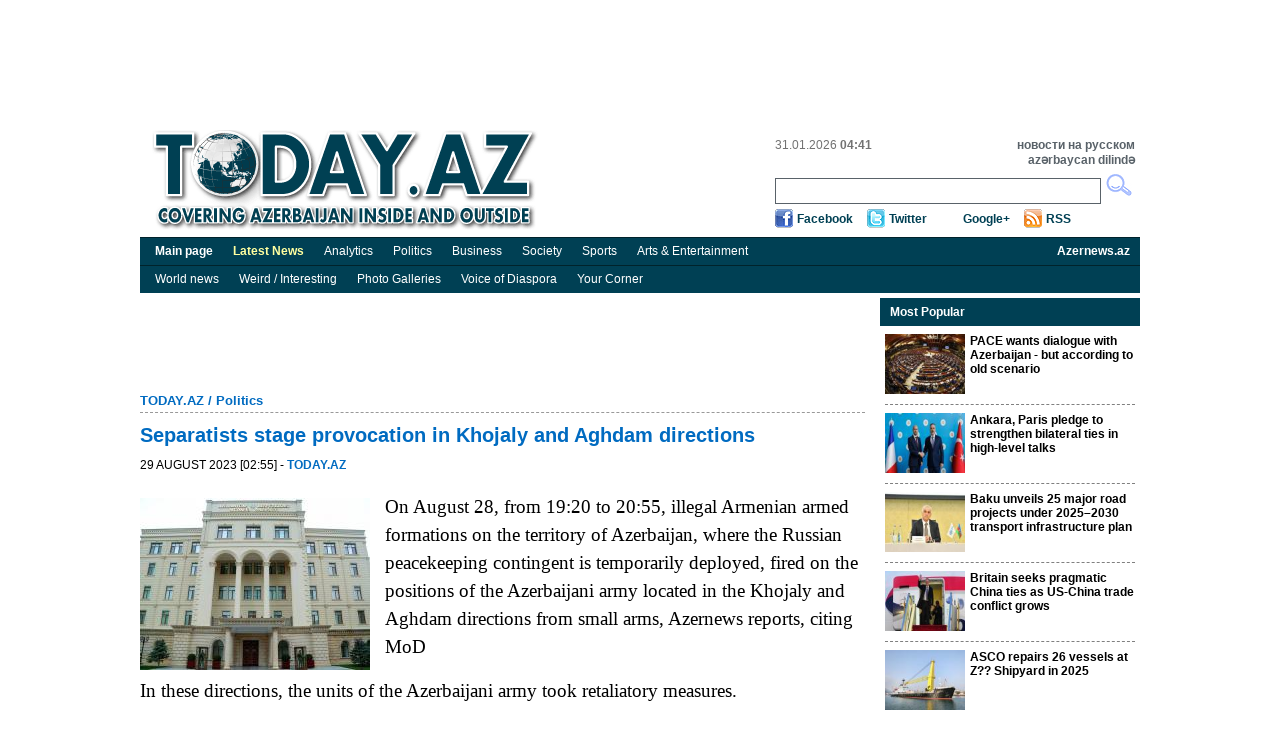

--- FILE ---
content_type: text/html; charset=utf-8
request_url: https://accounts.google.com/o/oauth2/postmessageRelay?parent=https%3A%2F%2Fwww.today.az&jsh=m%3B%2F_%2Fscs%2Fabc-static%2F_%2Fjs%2Fk%3Dgapi.lb.en.2kN9-TZiXrM.O%2Fd%3D1%2Frs%3DAHpOoo_B4hu0FeWRuWHfxnZ3V0WubwN7Qw%2Fm%3D__features__
body_size: 161
content:
<!DOCTYPE html><html><head><title></title><meta http-equiv="content-type" content="text/html; charset=utf-8"><meta http-equiv="X-UA-Compatible" content="IE=edge"><meta name="viewport" content="width=device-width, initial-scale=1, minimum-scale=1, maximum-scale=1, user-scalable=0"><script src='https://ssl.gstatic.com/accounts/o/2580342461-postmessagerelay.js' nonce="cLE5YX87mKU_n7excsWvHw"></script></head><body><script type="text/javascript" src="https://apis.google.com/js/rpc:shindig_random.js?onload=init" nonce="cLE5YX87mKU_n7excsWvHw"></script></body></html>

--- FILE ---
content_type: text/html; charset=utf-8
request_url: https://www.google.com/recaptcha/api2/aframe
body_size: 267
content:
<!DOCTYPE HTML><html><head><meta http-equiv="content-type" content="text/html; charset=UTF-8"></head><body><script nonce="26NHS8oFvC0nkbVkdWhLVA">/** Anti-fraud and anti-abuse applications only. See google.com/recaptcha */ try{var clients={'sodar':'https://pagead2.googlesyndication.com/pagead/sodar?'};window.addEventListener("message",function(a){try{if(a.source===window.parent){var b=JSON.parse(a.data);var c=clients[b['id']];if(c){var d=document.createElement('img');d.src=c+b['params']+'&rc='+(localStorage.getItem("rc::a")?sessionStorage.getItem("rc::b"):"");window.document.body.appendChild(d);sessionStorage.setItem("rc::e",parseInt(sessionStorage.getItem("rc::e")||0)+1);localStorage.setItem("rc::h",'1769820114267');}}}catch(b){}});window.parent.postMessage("_grecaptcha_ready", "*");}catch(b){}</script></body></html>